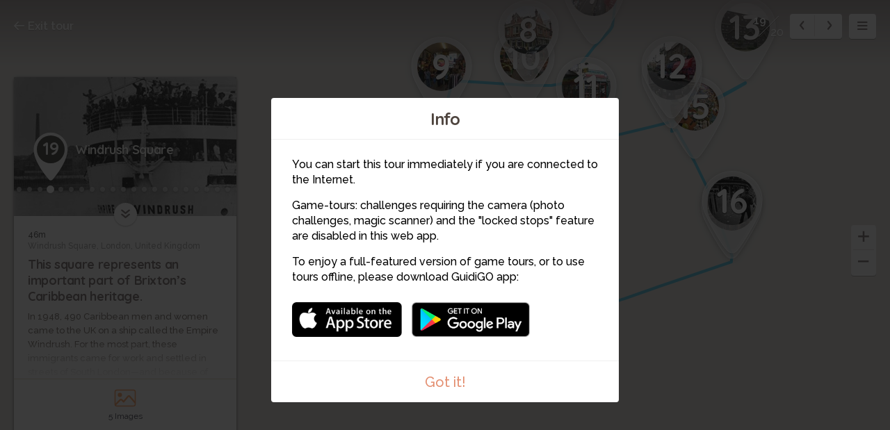

--- FILE ---
content_type: text/html; charset=utf-8
request_url: https://www.guidigo.com/Web-new/London--Brixton-with-Novelist-Alex-Wheatle/8sVd1Z6Em7s/stop/19/Windrush-Square
body_size: 71171
content:



<!DOCTYPE html>

<html lang="en">
<head>
    <meta charset="utf-8">
    <meta http-equiv="x-ua-compatible" content="ie=edge">
    <title>Windrush Square</title>
    <meta name="description" content="This square represents an important part of Brixton’s Caribbean heritage.">
    <meta name="viewport" content="width=device-width, initial-scale=1, maximum-scale=1">
    
    <link rel="manifest" href="/PWA/8sVd1Z6Em7s/manifest.json">


<link href="/Content/webapp-new?v=1sfX9wuBotbGRI-ziTK5mqYFFkjm9RqtCQe1baPV7eQ1" rel="stylesheet"/>

    <script src="/Scripts/vendor/modernizr-custom.js"></script>
    

    <!-- Google Tag Manager -->
    <script>
        (function (w, d, s, l, i) {
            w[l] = w[l] || []; w[l].push({
                'gtm.start':
                    new Date().getTime(), event: 'gtm.js'
            }); var f = d.getElementsByTagName(s)[0],
                j = d.createElement(s), dl = l != 'dataLayer' ? '&l=' + l : ''; j.async = true; j.src =
                    'https://www.googletagmanager.com/gtm.js?id=' + i + dl; f.parentNode.insertBefore(j, f);
        })(window, document, 'script', 'dataLayer', 'GTM-5VPKCB6');</script>
    <script>
        window.dataLayer = window.dataLayer || [];
        function gtag() { dataLayer.push(arguments); }
        //gtag('js', new Date());
        //gtag('config', 'UA-22671944-1');


    </script>
    <!-- End Google Tag Manager -->

</head>
<body>
    <!-- Google Tag Manager (noscript) -->
    <noscript>
        <iframe src="https://www.googletagmanager.com/ns.html?id=GTM-5VPKCB6"
                height="0" width="0" style="display:none;visibility:hidden"></iframe>
    </noscript>
    <!-- End Google Tag Manager (noscript) -->
    <div class="container">

        <div class="menu-wrap">

            <div class="tour-title">
                <img src="/Image/DownloadImageForDevice/thumb4bc31d1e-04d8-4b68-b78c-a37d7546165dcover.jpeg/publish/300" alt="">
            </div>
            <h2 class="tour-title-text">
                London | Brixton with Novelist Alex Wheatle
            </h2>
            <aside class="tour-author group">
                <a href="#" class="author-img">
                    <img src="/Image/DownloadImageForDevice/thumbauthor-pic580c7de4-0921-4977-a900-74070d2c1283.jpeg/publish/60" alt="">
                </a>
                <div class="author-desc">
                    <h4><a href="/author/SoundMap/7Tavmv8ZnNABg1onvMOdMG7DNrcIqOvjdLEkZ2eXBN1i2JS_o0OIyg" itemprop="url" target="_blank">SoundMap</a></h4>
                    <p class="author-desc-text" itemprop="description">
                        Soundmap is a unique way to experience a location
                    </p>
                    <span class="a-label" style="background-color:#AFD641">
                        Publisher
                    </span>
                </div>
            </aside>
            <nav class="menu">
    <ul class="tour-list">
            <li class="tour-list-item stop-0">
                <a href="/Web-new/London--Brixton-with-Novelist-Alex-Wheatle/8sVd1Z6Em7s/stop/1/SW9-Cafe-to-Brixton-Road" data-url="/Web/London--Brixton-with-Novelist-Alex-Wheatle/8sVd1Z6Em7s/CURRENT_MODE_VIEW/1/SW9-Cafe-to-Brixton-Road" data-index="0" class="stop-item-link">
                    <div class="sl-img" style="background-image: url('/Image/DownloadImageForDevice/thumbstop-thumb2307d416-8459-4c7c-874c-4fdb8b21b032.jpeg/publish/70')">
                        1
                    </div>
                    <div class="sl-desc">
                        <div class="sl-desc-inside">
                            <h3>SW9 Caf&#233; to Brixton Road</h3>
                            <div class="sl-desc-meta">
                                    <span>4 min</span>
                            </div>
                        </div>
                    </div>
                </a>
            </li>
            <li class="tour-list-item stop-1">
                <a href="/Web-new/London--Brixton-with-Novelist-Alex-Wheatle/8sVd1Z6Em7s/stop/2/Brixton-Road" data-url="/Web/London--Brixton-with-Novelist-Alex-Wheatle/8sVd1Z6Em7s/CURRENT_MODE_VIEW/2/Brixton-Road" data-index="1" class="stop-item-link">
                    <div class="sl-img" style="background-image: url('/Image/DownloadImageForDevice/imported17e7669c-a262-442e-b2bf-8769bd435415thumb.jpg/publish/70')">
                        2
                    </div>
                    <div class="sl-desc">
                        <div class="sl-desc-inside">
                            <h3>Brixton Road</h3>
                            <div class="sl-desc-meta">
                                    <span>2 min</span>
                            </div>
                        </div>
                    </div>
                </a>
            </li>
            <li class="tour-list-item stop-2">
                <a href="/Web-new/London--Brixton-with-Novelist-Alex-Wheatle/8sVd1Z6Em7s/stop/3/Brixton-Road-across-Ferndale-Road" data-url="/Web/London--Brixton-with-Novelist-Alex-Wheatle/8sVd1Z6Em7s/CURRENT_MODE_VIEW/3/Brixton-Road-across-Ferndale-Road" data-index="2" class="stop-item-link">
                    <div class="sl-img" style="background-image: url('/Image/DownloadImageForDevice/importedb7a5d847-b522-4093-87d5-6276bf0e2760thumb.jpg/publish/70')">
                        3
                    </div>
                    <div class="sl-desc">
                        <div class="sl-desc-inside">
                            <h3>Brixton Road across Ferndale Road</h3>
                            <div class="sl-desc-meta">
                                    <span>3 min</span>
                            </div>
                        </div>
                    </div>
                </a>
            </li>
            <li class="tour-list-item stop-3">
                <a href="/Web-new/London--Brixton-with-Novelist-Alex-Wheatle/8sVd1Z6Em7s/stop/4/Brixton-Academy--the-Police-Station" data-url="/Web/London--Brixton-with-Novelist-Alex-Wheatle/8sVd1Z6Em7s/CURRENT_MODE_VIEW/4/Brixton-Academy--the-Police-Station" data-index="3" class="stop-item-link">
                    <div class="sl-img" style="background-image: url('/Image/DownloadImageForDevice/imported169bac23-1300-4573-8392-9d6b49d70e9ethumb.jpg/publish/70')">
                        4
                    </div>
                    <div class="sl-desc">
                        <div class="sl-desc-inside">
                            <h3>Brixton Academy &amp; the Police Station</h3>
                            <div class="sl-desc-meta">
                                    <span>3 min</span>
                            </div>
                        </div>
                    </div>
                </a>
            </li>
            <li class="tour-list-item stop-4">
                <a href="/Web-new/London--Brixton-with-Novelist-Alex-Wheatle/8sVd1Z6Em7s/stop/5/Brixton-Station-Road" data-url="/Web/London--Brixton-with-Novelist-Alex-Wheatle/8sVd1Z6Em7s/CURRENT_MODE_VIEW/5/Brixton-Station-Road" data-index="4" class="stop-item-link">
                    <div class="sl-img" style="background-image: url('/Image/DownloadImageForDevice/imported094feeb5-7451-42c4-91f6-75c2ff07e637thumb.jpg/publish/70')">
                        5
                    </div>
                    <div class="sl-desc">
                        <div class="sl-desc-inside">
                            <h3>Brixton Station Road</h3>
                            <div class="sl-desc-meta">
                                    <span>2 min</span>
                            </div>
                        </div>
                    </div>
                </a>
            </li>
            <li class="tour-list-item stop-5">
                <a href="/Web-new/London--Brixton-with-Novelist-Alex-Wheatle/8sVd1Z6Em7s/stop/6/Pope%E2%80%99s-Road-to-Electric-Avenue" data-url="/Web/London--Brixton-with-Novelist-Alex-Wheatle/8sVd1Z6Em7s/CURRENT_MODE_VIEW/6/Pope%E2%80%99s-Road-to-Electric-Avenue" data-index="5" class="stop-item-link">
                    <div class="sl-img" style="background-image: url('/Image/DownloadImageForDevice/importedac214891-0a6b-47e4-8a04-36461c71707fthumb.jpg/publish/70')">
                        6
                    </div>
                    <div class="sl-desc">
                        <div class="sl-desc-inside">
                            <h3>Pope’s Road to Electric Avenue</h3>
                            <div class="sl-desc-meta">
                                    <span>2 min</span>
                            </div>
                        </div>
                    </div>
                </a>
            </li>
            <li class="tour-list-item stop-6">
                <a href="/Web-new/London--Brixton-with-Novelist-Alex-Wheatle/8sVd1Z6Em7s/stop/7/Electric-Avenue" data-url="/Web/London--Brixton-with-Novelist-Alex-Wheatle/8sVd1Z6Em7s/CURRENT_MODE_VIEW/7/Electric-Avenue" data-index="6" class="stop-item-link">
                    <div class="sl-img" style="background-image: url('/Image/DownloadImageForDevice/imported88184639-4499-41a2-a421-75e52c12eac3thumb.jpg/publish/70')">
                        7
                    </div>
                    <div class="sl-desc">
                        <div class="sl-desc-inside">
                            <h3>Electric Avenue</h3>
                            <div class="sl-desc-meta">
                                    <span>2 min</span>
                            </div>
                        </div>
                    </div>
                </a>
            </li>
            <li class="tour-list-item stop-7">
                <a href="/Web-new/London--Brixton-with-Novelist-Alex-Wheatle/8sVd1Z6Em7s/stop/8/Electric-Lane--Continuing-along-Electric-Avenue" data-url="/Web/London--Brixton-with-Novelist-Alex-Wheatle/8sVd1Z6Em7s/CURRENT_MODE_VIEW/8/Electric-Lane--Continuing-along-Electric-Avenue" data-index="7" class="stop-item-link">
                    <div class="sl-img" style="background-image: url('/Image/DownloadImageForDevice/imported8d6066e1-5f09-43f7-b575-74ee7b836de3thumb.jpg/publish/70')">
                        8
                    </div>
                    <div class="sl-desc">
                        <div class="sl-desc-inside">
                            <h3>Electric Lane &amp; Continuing along Electric Avenue</h3>
                            <div class="sl-desc-meta">
                                    <span>2 min</span>
                            </div>
                        </div>
                    </div>
                </a>
            </li>
            <li class="tour-list-item stop-8">
                <a href="/Web-new/London--Brixton-with-Novelist-Alex-Wheatle/8sVd1Z6Em7s/stop/9/Reliance-Arcade" data-url="/Web/London--Brixton-with-Novelist-Alex-Wheatle/8sVd1Z6Em7s/CURRENT_MODE_VIEW/9/Reliance-Arcade" data-index="8" class="stop-item-link">
                    <div class="sl-img" style="background-image: url('/Image/DownloadImageForDevice/imported1cf5320a-37a9-4850-a6b5-045e2d8be644thumb.jpg/publish/70')">
                        9
                    </div>
                    <div class="sl-desc">
                        <div class="sl-desc-inside">
                            <h3>Reliance Arcade</h3>
                            <div class="sl-desc-meta">
                                    <span>1 min</span>
                            </div>
                        </div>
                    </div>
                </a>
            </li>
            <li class="tour-list-item stop-9">
                <a href="/Web-new/London--Brixton-with-Novelist-Alex-Wheatle/8sVd1Z6Em7s/stop/10/Market-Row" data-url="/Web/London--Brixton-with-Novelist-Alex-Wheatle/8sVd1Z6Em7s/CURRENT_MODE_VIEW/10/Market-Row" data-index="9" class="stop-item-link">
                    <div class="sl-img" style="background-image: url('/Image/DownloadImageForDevice/imported1087e969-889e-4a6e-88e8-c9922eab1e9cthumb.jpg/publish/70')">
                        10
                    </div>
                    <div class="sl-desc">
                        <div class="sl-desc-inside">
                            <h3>Market Row</h3>
                            <div class="sl-desc-meta">
                                    <span>2 min</span>
                            </div>
                        </div>
                    </div>
                </a>
            </li>
            <li class="tour-list-item stop-10">
                <a href="/Web-new/London--Brixton-with-Novelist-Alex-Wheatle/8sVd1Z6Em7s/stop/11/Blacker-Dread" data-url="/Web/London--Brixton-with-Novelist-Alex-Wheatle/8sVd1Z6Em7s/CURRENT_MODE_VIEW/11/Blacker-Dread" data-index="10" class="stop-item-link">
                    <div class="sl-img" style="background-image: url('/Image/DownloadImageForDevice/importedc32d1396-ed58-438d-8a48-33a87ecd61c2thumb.jpg/publish/70')">
                        11
                    </div>
                    <div class="sl-desc">
                        <div class="sl-desc-inside">
                            <h3>Blacker Dread</h3>
                            <div class="sl-desc-meta">
                                    <span>3 min</span>
                            </div>
                        </div>
                    </div>
                </a>
            </li>
            <li class="tour-list-item stop-11">
                <a href="/Web-new/London--Brixton-with-Novelist-Alex-Wheatle/8sVd1Z6Em7s/stop/12/Coldharbour-Lane-across-Atlantic-Road" data-url="/Web/London--Brixton-with-Novelist-Alex-Wheatle/8sVd1Z6Em7s/CURRENT_MODE_VIEW/12/Coldharbour-Lane-across-Atlantic-Road" data-index="11" class="stop-item-link">
                    <div class="sl-img" style="background-image: url('/Image/DownloadImageForDevice/imported30373b83-a1d5-4b18-a642-9d66eebee582thumb.jpg/publish/70')">
                        12
                    </div>
                    <div class="sl-desc">
                        <div class="sl-desc-inside">
                            <h3>Coldharbour Lane across Atlantic Road</h3>
                            <div class="sl-desc-meta">
                                    <span>2 min</span>
                            </div>
                        </div>
                    </div>
                </a>
            </li>
            <li class="tour-list-item stop-12">
                <a href="/Web-new/London--Brixton-with-Novelist-Alex-Wheatle/8sVd1Z6Em7s/stop/13/Somerleyton-Estate" data-url="/Web/London--Brixton-with-Novelist-Alex-Wheatle/8sVd1Z6Em7s/CURRENT_MODE_VIEW/13/Somerleyton-Estate" data-index="12" class="stop-item-link">
                    <div class="sl-img" style="background-image: url('/Image/DownloadImageForDevice/importeda51adc98-d4d4-40e5-944d-4b8b3e3e4022thumb.jpg/publish/70')">
                        13
                    </div>
                    <div class="sl-desc">
                        <div class="sl-desc-inside">
                            <h3>Somerleyton Estate</h3>
                            <div class="sl-desc-meta">
                                    <span>2 min</span>
                            </div>
                        </div>
                    </div>
                </a>
            </li>
            <li class="tour-list-item stop-13">
                <a href="/Web-new/London--Brixton-with-Novelist-Alex-Wheatle/8sVd1Z6Em7s/stop/14/The-Dogstar" data-url="/Web/London--Brixton-with-Novelist-Alex-Wheatle/8sVd1Z6Em7s/CURRENT_MODE_VIEW/14/The-Dogstar" data-index="13" class="stop-item-link">
                    <div class="sl-img" style="background-image: url('/Image/DownloadImageForDevice/imported2228022e-d66a-486a-aa33-00af53bd621bthumb.jpg/publish/70')">
                        14
                    </div>
                    <div class="sl-desc">
                        <div class="sl-desc-inside">
                            <h3>The Dogstar</h3>
                            <div class="sl-desc-meta">
                                    <span>1 min</span>
                            </div>
                        </div>
                    </div>
                </a>
            </li>
            <li class="tour-list-item stop-14">
                <a href="/Web-new/London--Brixton-with-Novelist-Alex-Wheatle/8sVd1Z6Em7s/stop/15/The-Frontline" data-url="/Web/London--Brixton-with-Novelist-Alex-Wheatle/8sVd1Z6Em7s/CURRENT_MODE_VIEW/15/The-Frontline" data-index="14" class="stop-item-link">
                    <div class="sl-img" style="background-image: url('/Image/DownloadImageForDevice/imported7e0e7b9a-766b-4b74-8444-6be36a6dbd57thumb.jpg/publish/70')">
                        15
                    </div>
                    <div class="sl-desc">
                        <div class="sl-desc-inside">
                            <h3>The Frontline</h3>
                            <div class="sl-desc-meta">
                                    <span>3 min</span>
                            </div>
                        </div>
                    </div>
                </a>
            </li>
            <li class="tour-list-item stop-15">
                <a href="/Web-new/London--Brixton-with-Novelist-Alex-Wheatle/8sVd1Z6Em7s/stop/16/Railton-Road" data-url="/Web/London--Brixton-with-Novelist-Alex-Wheatle/8sVd1Z6Em7s/CURRENT_MODE_VIEW/16/Railton-Road" data-index="15" class="stop-item-link">
                    <div class="sl-img" style="background-image: url('/Image/DownloadImageForDevice/imported8ccb30a1-988b-46db-9880-31fe32f4db79thumb.jpg/publish/70')">
                        16
                    </div>
                    <div class="sl-desc">
                        <div class="sl-desc-inside">
                            <h3>Railton Road</h3>
                            <div class="sl-desc-meta">
                                    <span>7 min</span>
                            </div>
                        </div>
                    </div>
                </a>
            </li>
            <li class="tour-list-item stop-16">
                <a href="/Web-new/London--Brixton-with-Novelist-Alex-Wheatle/8sVd1Z6Em7s/stop/17/Kellett-Road" data-url="/Web/London--Brixton-with-Novelist-Alex-Wheatle/8sVd1Z6Em7s/CURRENT_MODE_VIEW/17/Kellett-Road" data-index="16" class="stop-item-link">
                    <div class="sl-img" style="background-image: url('/Image/DownloadImageForDevice/importede9c06e04-1ea7-4d0c-bee7-86f4399b576fthumb.jpg/publish/70')">
                        17
                    </div>
                    <div class="sl-desc">
                        <div class="sl-desc-inside">
                            <h3>Kellett Road</h3>
                            <div class="sl-desc-meta">
                                    <span>4 min</span>
                            </div>
                        </div>
                    </div>
                </a>
            </li>
            <li class="tour-list-item stop-17">
                <a href="/Web-new/London--Brixton-with-Novelist-Alex-Wheatle/8sVd1Z6Em7s/stop/18/Effra-Road" data-url="/Web/London--Brixton-with-Novelist-Alex-Wheatle/8sVd1Z6Em7s/CURRENT_MODE_VIEW/18/Effra-Road" data-index="17" class="stop-item-link">
                    <div class="sl-img" style="background-image: url('/Image/DownloadImageForDevice/importede2299299-ed5d-4e1d-a89c-ebd3068c8c58thumb.jpg/publish/70')">
                        18
                    </div>
                    <div class="sl-desc">
                        <div class="sl-desc-inside">
                            <h3>Effra Road</h3>
                            <div class="sl-desc-meta">
                                    <span>2 min</span>
                            </div>
                        </div>
                    </div>
                </a>
            </li>
            <li class="tour-list-item stop-18">
                <a href="/Web-new/London--Brixton-with-Novelist-Alex-Wheatle/8sVd1Z6Em7s/stop/19/Windrush-Square" data-url="/Web/London--Brixton-with-Novelist-Alex-Wheatle/8sVd1Z6Em7s/CURRENT_MODE_VIEW/19/Windrush-Square" data-index="18" class="stop-item-link">
                    <div class="sl-img" style="background-image: url('/Image/DownloadImageForDevice/imported7b600ad8-7e81-4333-a293-1d7637fd83bathumb.jpg/publish/70')">
                        19
                    </div>
                    <div class="sl-desc">
                        <div class="sl-desc-inside">
                            <h3>Windrush Square</h3>
                            <div class="sl-desc-meta">
                                    <span>3 min</span>
                            </div>
                        </div>
                    </div>
                </a>
            </li>
            <li class="tour-list-item stop-19">
                <a href="/Web-new/London--Brixton-with-Novelist-Alex-Wheatle/8sVd1Z6Em7s/stop/20/Brixton-Library" data-url="/Web/London--Brixton-with-Novelist-Alex-Wheatle/8sVd1Z6Em7s/CURRENT_MODE_VIEW/20/Brixton-Library" data-index="19" class="stop-item-link">
                    <div class="sl-img" style="background-image: url('/Image/DownloadImageForDevice/imported905f722d-138a-46ad-8f96-4d7303e9ea86thumb.jpg/publish/70')">
                        20
                    </div>
                    <div class="sl-desc">
                        <div class="sl-desc-inside">
                            <h3>Brixton Library</h3>
                            <div class="sl-desc-meta">
                                    <span>3 min</span>
                            </div>
                        </div>
                    </div>
                </a>
            </li>
    </ul>

                
            </nav>
            <!-- <button class="close-button" id="close-button">Close Menu</button> -->

        </div> <!-- .menu-wrap -->

        <div class="content-wrap">

            <div class="content">

                <div class="map-container">
                    <div id="map"></div>
                    <div id="panorama-main-container" style="width:100%; height:100%">
                        <div id="panorama-container" style="width:100%; height:100%"></div>
                    </div>
                    <iframe id="sketchfab-container" style="width:100%; height:100%; display:none; position:absolute; top:0px;"></iframe>
                </div> <!-- .map-container -->

                <a href="https://guidigowebsite.azurewebsites.net:443//Tour/London/United Kingdom/London--Brixton-with-Novelist-Alex-Wheatle/8sVd1Z6Em7s" class="exit-tour">
                    <svg aria-labelledby="title" class="icon-exit icon" role="img"><use xlink:href="/Content/Images/svg/svg.svg#exit" xmlns:xlink="http://www.w3.org/1999/xlink"></use></svg>
                    Exit tour
                </a>

                <div class="stop-meta">
                    <div class="stop-meta-item stop-meta-nums dn">
                        <span class="stop-meta-curr">2</span>
                        <span class="stop-meta-tot">20</span>
                    </div>
                    <div class="stop-meta-item stop-meta-switch">
                        <a href="#" class="stop-meta-arr stop-meta-arr-left">
                            <svg aria-labelledby="title" class="icon-left-mini icon" role="img"><use xlink:href="/Content/Images/svg/svg.svg#left-mini" xmlns:xlink="http://www.w3.org/1999/xlink"></use></svg>
                        </a>
                        <a href="#" class="stop-meta-arr stop-meta-arr-right">
                            <svg aria-labelledby="title" class="icon-right-mini icon" role="img"><use xlink:href="/Content/Images/svg/svg.svg#right-mini" xmlns:xlink="http://www.w3.org/1999/xlink"></use></svg>
                        </a>
                    </div>
                    <a href="#" class="stop-meta-item stop-meta-menu">
                        <svg aria-labelledby="title" class="icon-hamburger icon" role="img"><use xlink:href="/Content/Images/svg/svg.svg#hamburger" xmlns:xlink="http://www.w3.org/1999/xlink"></use></svg>
                    </a>
                </div>

                <div class="map-zoom" style="z-index:2;">
                    <a href="#" class="map-zoom-link map-zoom-plus">
                        <svg aria-labelledby="title" class="icon-plus icon" role="img"><use xlink:href="/Content/Images/svg/svg.svg#plus" xmlns:xlink="http://www.w3.org/1999/xlink"></use></svg>
                    </a>
                    <a href="#" class="map-zoom-link map-zoom-minus">
                        <svg aria-labelledby="title" class="icon-minus icon" role="img"><use xlink:href="/Content/Images/svg/svg.svg#minus" xmlns:xlink="http://www.w3.org/1999/xlink"></use></svg>
                    </a>
                </div>


                    <div class="map-control">

                        <a href="#" class="map-control-item map-control-map" style="display:none">
                            <svg aria-labelledby="title" class="icon-map icon" role="img"><use xlink:href="/Content/Images/svg/svg.svg#map" xmlns:xlink="http://www.w3.org/1999/xlink"></use></svg>
                        </a>
                        <a href="#" class="map-control-item map-control-sat" style="display:none">
                            <svg aria-labelledby="title" class="icon-sat icon" role="img"><use xlink:href="/Content/Images/svg/svg.svg#sat" xmlns:xlink="http://www.w3.org/1999/xlink"></use></svg>
                        </a>
                        <a href="#" class="map-control-item map-control-street" style="display:none">
                            <svg aria-labelledby="title" class="icon-street icon" role="img"><use xlink:href="/Content/Images/svg/svg.svg#street" xmlns:xlink="http://www.w3.org/1999/xlink"></use></svg>
                        </a>
                        <a href="#" class="map-control-item map-control-center" style="display:none">
                            <svg aria-labelledby="title" class="icon-center icon" role="img"><use xlink:href="/Content/Images/svg/svg.svg#center" xmlns:xlink="http://www.w3.org/1999/xlink"></use></svg>
                        </a>

                    </div>

                <div class="overlay overlay-images">

                    <div class="overlay-content">

                            <div class="overlay-controls">
        <a href="#" class="slider-left slider-images-left">
            <svg aria-labelledby="title" class="icon-left icon" role="img"><use xlink:href="/Content/Images/svg/svg.svg#left" xmlns:xlink="http://www.w3.org/1999/xlink"></use></svg>

        </a>
        <a href="#" class="slider-right slider-images-right">
            <svg aria-labelledby="title" class="icon-right icon" role="img"><use xlink:href="/Content/Images/svg/svg.svg#right" xmlns:xlink="http://www.w3.org/1999/xlink"></use></svg>
        </a>
        <a href="#" class="overlay-close overlay-images-close">
            <svg aria-labelledby="title" class="icon-close icon" role="img"><use xlink:href="/Content/Images/svg/svg.svg#close" xmlns:xlink="http://www.w3.org/1999/xlink"></use></svg>
        </a>
    </div>


                        <div class="overlay-slider">

                            <div class="overlay-slider-images">

                                <ul>
                                    <li></li>
                                </ul>

                            </div>

                        </div>

                    </div>

                </div>

                <div class="overlay overlay-panoramas">

                    <div class="overlay-content">

                            <div class="overlay-controls">
        <a href="#" class="slider-left slider-panoramas-left">
            <svg aria-labelledby="title" class="icon-left icon" role="img"><use xlink:href="/Content/Images/svg/svg.svg#left" xmlns:xlink="http://www.w3.org/1999/xlink"></use></svg>

        </a>
        <a href="#" class="slider-right slider-panoramas-right">
            <svg aria-labelledby="title" class="icon-right icon" role="img"><use xlink:href="/Content/Images/svg/svg.svg#right" xmlns:xlink="http://www.w3.org/1999/xlink"></use></svg>
        </a>
        <a href="#" class="overlay-close overlay-panoramas-close">
            <svg aria-labelledby="title" class="icon-close icon" role="img"><use xlink:href="/Content/Images/svg/svg.svg#close" xmlns:xlink="http://www.w3.org/1999/xlink"></use></svg>
        </a>
    </div>


                        <div class="overlay-slider">

                            <div class="overlay-slider-panoramas">

                                <ul>
                                    <li>
                                    </li>
                                </ul>

                            </div>

                        </div>

                    </div>

                </div>

                <div class="overlay overlay-videos">

                    <div class="overlay-content">

                            <div class="overlay-controls">
        <a href="#" class="slider-left slider-videos-left">
            <svg aria-labelledby="title" class="icon-left icon" role="img"><use xlink:href="/Content/Images/svg/svg.svg#left" xmlns:xlink="http://www.w3.org/1999/xlink"></use></svg>

        </a>
        <a href="#" class="slider-right slider-videos-right">
            <svg aria-labelledby="title" class="icon-right icon" role="img"><use xlink:href="/Content/Images/svg/svg.svg#right" xmlns:xlink="http://www.w3.org/1999/xlink"></use></svg>
        </a>
        <a href="#" class="overlay-close overlay-videos-close">
            <svg aria-labelledby="title" class="icon-close icon" role="img"><use xlink:href="/Content/Images/svg/svg.svg#close" xmlns:xlink="http://www.w3.org/1999/xlink"></use></svg>
        </a>
    </div>



                        <div class="overlay-slider">

                            <div class="overlay-slider-videos">

                                <ul>
                                    <li></li>
                                </ul>

                            </div>

                        </div>

                    </div>

                </div>
                <div class="overlay overlay-challenges one">
                    <div class="overlay-content" style="display: flex; align-items: center; justify-content: center;bottom:0px">
                        <div class="overlay-controls">
                            <a href="#" class="overlay-close overlay-challenges-close">
                                <svg aria-labelledby="title" class="icon-close icon" role="img"><use xlink:href="/Content/Images/svg/svg.svg#close" xmlns:xlink="http://www.w3.org/1999/xlink"></use></svg>
                            </a>
                        </div>
                        <iframe class="iframe-challenge" data-url="//app.guidigo.com/" style="width: 90%; height: 80%; max-width:624px; display: block; background-color: white; margin: 0 auto;" frameborder="0">
                        </iframe>

                    </div>

                </div>

                <div class="stop-card animated" style="display:none">

                    <a href="#" class="stop-card-expand">
                        <svg aria-labelledby="title" class="icon-expand icon" role="img"><use xlink:href="/Content/Images/svg/svg.svg#expand" xmlns:xlink="http://www.w3.org/1999/xlink"></use></svg>
                    </a>

                    <div class="stop-card-container">
                        <div class="stop-card-content">
                            <div class="stop-card-header">
                                <img src="" alt="" class="stop-card-thumb">
                                <div class="stop-card-info">
                                    <span class="stop-card-pointer">
                                        <b></b>
                                    </span>
                                    <span class="stop-card-title">
                                        <span></span>
                                    </span>
                                </div>
                            </div>
                            <div class="stop-card-text-container">
                                <article class="stop-card-text stop-card-text-content">
                                    <span class="stop-card-distance">a</span>
                                    <span class="stop-card-address">a</span>
                                    <h3 class="stop-card-subtitle">a</h3>
                                    <div class="stop-card-desc">
                                        aa
                                    </div>
                                </article>
                                <article class="stop-card-loading stop-card-text dn">
                                    <div class="timeline-wrapper">
                                        <div class="timeline-item">
                                            <div class="animated-background">
                                                <div class="background-masker mask-top"></div>
                                                <div class="background-masker mask-top-2"></div>
                                                <div class="background-masker mask-top-3"></div>
                                                <div class="background-masker mask-top-4"></div>
                                                <div class="background-masker mask-top-5"></div>
                                                <div class="background-masker mask-text-1"></div>
                                                <div class="background-masker mask-text-1b"></div>
                                                <div class="background-masker mask-text-2"></div>
                                                <div class="background-masker mask-text-2b"></div>
                                                <div class="background-masker mask-text-3"></div>
                                                <div class="background-masker mask-text-3b"></div>
                                                <div class="background-masker mask-text-4"></div>
                                                <div class="background-masker mask-text-4b"></div>
                                                <div class="background-masker mask-text-5"></div>
                                                <div class="background-masker mask-text-6"></div>
                                                <div class="background-masker mask-text-7"></div>
                                            </div> <!-- .animated-background -->
                                        </div> <!-- .timeline-wrapper -->
                                    </div> <!-- .timeline-item -->
                                </article>
                            </div>
                            <ul class="stop-card-links">
                                <li class="col-1-2">
                                    <a href="#" class="stop-link-images">
                                        <span class="stop-link-img">
                                            <svg aria-labelledby="title" class="icon-images icon" role="img"><use xlink:href="/Content/Images/svg/svg.svg#images" xmlns:xlink="http://www.w3.org/1999/xlink"></use></svg>
                                        </span>
                                        <span class="stop-link-title">
                                            <label class="label-count">0</label> <label class="label-singular">Image</label><label class="label-plural">Images</label>
                                        </span>
                                    </a>
                                </li>
                                <li class="col-1-2">
                                    <a href="#" class="stop-link-panoramas">
                                        <span class="stop-link-img">
                                            <svg aria-labelledby="title" class="icon-panorama icon" role="img"><use xlink:href="/Content/Images/svg/svg.svg#panorama" xmlns:xlink="http://www.w3.org/1999/xlink"></use></svg>
                                        </span>
                                        <span class="stop-link-title">
                                            <label class="label-count">0</label> <label class="label-singular">Panorama</label><label class="label-plural">Panoramas</label>
                                        </span>
                                    </a>
                                </li>
                                <li class="col-1-4">
                                    <a href="#" class="stop-link-videos">
                                        <span class="stop-link-img">
                                            <svg aria-labelledby="title" class="icon-videos icon" role="img"><use xlink:href="/Content/Images/svg/svg.svg#videos" xmlns:xlink="http://www.w3.org/1999/xlink"></use></svg>
                                        </span>
                                        <span class="stop-link-title">
                                            <label class="label-count">0</label> <label class="label-singular">Video</label><label class="label-plural">Videos</label>
                                        </span>
                                    </a>
                                </li>
                                <li class="col-1-4">
                                    <a href="#" class="stop-link-challenges">
                                        <span class="stop-link-img">
                                            <svg aria-labelledby="title" class="icon-challenges icon" role="img"><use xlink:href="/Content/Images/svg/svg.svg#challenges" xmlns:xlink="http://www.w3.org/1999/xlink"></use></svg>
                                        </span>
                                        <span class="stop-link-title">
                                            <label class="label-count">0</label> <label class="label-singular">Challenge</label><label class="label-plural">Challenges</label>
                                        </span>
                                    </a>
                                </li>
                            </ul>
                        </div>
                    </div>
                    <div class="audio-player no-audio">

                        <h3 class="no-audio-title"></h3>
                        <p class="no-audio-subtitle"></p>

                    </div>

                    <div class="audio-player with-audio">

                        <div id="jquery_jplayer_1" class="jp-jplayer"></div>
                        <div id="jp_container_1" class="jp-audio" role="application" aria-label="media player">
                            <div class="jp-type-single">
                                <div class="jp-gui jp-interface">
                                    <div class="jp-controls">
                                        <a class="jp-play play-container" role="button" tabindex="0">
                                            <span class="play-btn">
                                                <span class="pause-btn"></span>
                                            </span>
                                        </a>
                                    </div>
                                    <div class="player-title">

                                    </div>
                                    <div class="jp-time-holder player-time-holder">
                                        <div class="jp-current-time player-time-current" role="timer" aria-label="time">&nbsp;</div>
                                        <div class="jp-duration player-time-duration" role="timer" aria-label="duration">&nbsp;</div>
                                    </div>
                                    <div class="jp-progress player-progress">
                                        <div class="jp-seek-bar">
                                            <div class="jp-play-bar"></div>
                                        </div>
                                        
                                    </div>
                                    
                                </div>
                                
                            </div>
                        </div>

                    </div>

                </div> <!-- .stop-card -->
                <img src="/Content/Images/svg/guidigo-logo.svg" class="guidigo-logo">
            </div> <!-- .content -->

        </div> <!-- .content-wrap -->
        
        <div id="modal-intro" class="modal modal-no-x zoom-anim-dialog mfp-hide">
            <h2 class="modal-title">
                Info
            </h2>
            <div class="modal-content">
                <div class="modal-info">
<p>You can start this tour immediately if you are connected to the Internet.</p>
<p>Game-tours: challenges requiring the camera (photo challenges, magic scanner) and the "locked stops" feature are disabled in this web app.</p>
<p>To enjoy a full-featured version of game tours, or to use tours offline, please download GuidiGO app:</p>                    <a href="https://itunes.apple.com/app/guidigo/id540673423?mt=8" class="itunes-link store-link"><img src="/Content/Images/png/app-store.png"></a>
                    <a href="https://play.google.com/store/apps/details?id=com.guidigo" class="googleplay-link store-link"><img src="/Content/Images/png/google-play.png"></a>
                </div>
            </div>
            <a href="#" class="modal-end modal-close">
                Got it!
            </a>
        </div> <!-- .md-modal -->

        <div class="notification-container">
            <div class="notification">
                There is no Street View for this place.
            </div>
        </div>
        <div class="dn">
            <a href="#" class="image-dot-notification image-dot-notification-template">
                Show image
            </a>
        </div>

        <div class="mobile-credits">
            <div class="mc-inside">
                <h5 class="mc-title">Credits:</h5>
                <p class="mc-content">Lorem ipsum dolor sit amet.</p>
            </div>
        </div>
    </div> <!-- .container -->
    <script>var strMessageGeolocationError = "Turn on Location Services to allow \GuidiGO\ to determine your location.";</script>

    <script>


        var guidigo = {
            baseUrl: '/',
            imageUrl: function (image, size, type) {
                if ($.jPlayer.platform.mobile)
                    size = size/2;

                return '/Image/DownloadImageForDevice/' + image + "/" + (type ? type : "thumb") + "/" + size;
            },
            panoTilesUrl: function(image){
                return "https://guidigo.blob.core.windows.net/panoramas-tiles/" + image + "/";
            },
            videoUrl: function (video) {
                return '/Blob/Video/' + video;
            },
            onloadStop : 18,
            tourId: '8sVd1Z6Em7s'
            , tourName: 'London | Brixton with Novelist Alex Wheatle'
            , tourNameUrl: 'London--Brixton-with-Novelist-Alex-Wheatle'
            , mode: 'stop'
            , panoMode: 'image'
            , demo: false
            , map : {
                mapType: 'google',
                isStopHidden: false, // false,
                withRoute: true,
                stops: [],
                waypoints: [],
                maps: [],
                mode: 'Stop',
                streeviewMode: Modernizr.webgl ? "webgl" : 'html5'
            }
            , lang: "en"
        };

        guidigo.map.waypoints = [{"waypointID":54865,"encryptLinkID":"1sKIUMPAuuw","encryptMapID":"8LPc2o96MZc","linkID":10209,"linkTo":"stop","order":1,"latitude":51.4633598327637,"longitude":-0.115696303546429,"x":-1.0,"y":-1.0,"mapID":-1},{"waypointID":54866,"encryptLinkID":"3FWSZGE0Hnc","encryptMapID":"8LPc2o96MZc","linkID":10210,"linkTo":"stop","order":2,"latitude":51.4631996154785,"longitude":-0.114914856851101,"x":-1.0,"y":-1.0,"mapID":-1},{"waypointID":54954,"encryptLinkID":"","encryptMapID":"","linkID":null,"linkTo":null,"order":3,"latitude":51.463199615478516,"longitude":-0.11492110788822174,"x":null,"y":null,"mapID":null},{"waypointID":54953,"encryptLinkID":"","encryptMapID":"","linkID":null,"linkTo":null,"order":4,"latitude":51.463493347167969,"longitude":-0.11480531096458435,"x":null,"y":null,"mapID":null},{"waypointID":54867,"encryptLinkID":"7AY3up-DkOw","encryptMapID":"8LPc2o96MZc","linkID":10211,"linkTo":"stop","order":5,"latitude":51.4638519287109,"longitude":-0.114624008536339,"x":-1.0,"y":-1.0,"mapID":-1},{"waypointID":54947,"encryptLinkID":"","encryptMapID":"","linkID":null,"linkTo":null,"order":6,"latitude":51.464134216308594,"longitude":-0.11448829621076584,"x":null,"y":null,"mapID":null},{"waypointID":54949,"encryptLinkID":"","encryptMapID":"","linkID":null,"linkTo":null,"order":7,"latitude":51.464439392089844,"longitude":-0.11435104161500931,"x":null,"y":null,"mapID":null},{"waypointID":54950,"encryptLinkID":"","encryptMapID":"","linkID":null,"linkTo":null,"order":8,"latitude":51.464595794677734,"longitude":-0.11428174376487732,"x":null,"y":null,"mapID":null},{"waypointID":54868,"encryptLinkID":"Jj8LltGe3J0","encryptMapID":"8LPc2o96MZc","linkID":10212,"linkTo":"stop","order":9,"latitude":51.4647445678711,"longitude":-0.114203058183193,"x":-1.0,"y":-1.0,"mapID":-1},{"waypointID":54951,"encryptLinkID":"","encryptMapID":"","linkID":null,"linkTo":null,"order":10,"latitude":51.464744567871094,"longitude":-0.11419370025396347,"x":null,"y":null,"mapID":null},{"waypointID":54952,"encryptLinkID":"","encryptMapID":"","linkID":null,"linkTo":null,"order":11,"latitude":51.464656829833984,"longitude":-0.11424132436513901,"x":null,"y":null,"mapID":null},{"waypointID":54948,"encryptLinkID":"","encryptMapID":"","linkID":null,"linkTo":null,"order":12,"latitude":51.4645881652832,"longitude":-0.11426883190870285,"x":null,"y":null,"mapID":null},{"waypointID":54946,"encryptLinkID":"","encryptMapID":"","linkID":null,"linkTo":null,"order":13,"latitude":51.464424133300781,"longitude":-0.11433863639831543,"x":null,"y":null,"mapID":null},{"waypointID":54945,"encryptLinkID":"","encryptMapID":"","linkID":null,"linkTo":null,"order":14,"latitude":51.464111328125,"longitude":-0.11447421461343765,"x":null,"y":null,"mapID":null},{"waypointID":54869,"encryptLinkID":"2vXw-X5Peuo","encryptMapID":"8LPc2o96MZc","linkID":10213,"linkTo":"stop","order":15,"latitude":51.4635124206543,"longitude":-0.114789634943008,"x":-1.0,"y":-1.0,"mapID":-1},{"waypointID":54917,"encryptLinkID":"","encryptMapID":"","linkID":null,"linkTo":null,"order":16,"latitude":51.463348388671875,"longitude":-0.11392935365438461,"x":null,"y":null,"mapID":null},{"waypointID":54916,"encryptLinkID":"","encryptMapID":"","linkID":null,"linkTo":null,"order":17,"latitude":51.463306427001953,"longitude":-0.11362026631832123,"x":null,"y":null,"mapID":null},{"waypointID":54915,"encryptLinkID":"","encryptMapID":"","linkID":null,"linkTo":null,"order":18,"latitude":51.463260650634766,"longitude":-0.11345136165618897,"x":null,"y":null,"mapID":null},{"waypointID":54956,"encryptLinkID":"","encryptMapID":"","linkID":null,"linkTo":null,"order":19,"latitude":51.463233947753906,"longitude":-0.11273495107889175,"x":null,"y":null,"mapID":null},{"waypointID":54870,"encryptLinkID":"kv66ZJJWO_c","encryptMapID":"8LPc2o96MZc","linkID":10214,"linkTo":"stop","order":20,"latitude":51.4632225036621,"longitude":-0.112655565142632,"x":-1.0,"y":-1.0,"mapID":-1},{"waypointID":54919,"encryptLinkID":"","encryptMapID":"","linkID":null,"linkTo":null,"order":21,"latitude":51.462909698486328,"longitude":-0.11271242797374725,"x":null,"y":null,"mapID":null},{"waypointID":54957,"encryptLinkID":"","encryptMapID":"","linkID":null,"linkTo":null,"order":22,"latitude":51.462852478027344,"longitude":-0.11272375285625458,"x":null,"y":null,"mapID":null},{"waypointID":54958,"encryptLinkID":"","encryptMapID":"","linkID":null,"linkTo":null,"order":23,"latitude":51.462791442871094,"longitude":-0.11274316906929016,"x":null,"y":null,"mapID":null},{"waypointID":54918,"encryptLinkID":"","encryptMapID":"","linkID":null,"linkTo":null,"order":24,"latitude":51.462760925292969,"longitude":-0.11275587230920792,"x":null,"y":null,"mapID":null},{"waypointID":54959,"encryptLinkID":"","encryptMapID":"","linkID":null,"linkTo":null,"order":25,"latitude":51.462734222412109,"longitude":-0.11279436200857163,"x":null,"y":null,"mapID":null},{"waypointID":54920,"encryptLinkID":"","encryptMapID":"","linkID":null,"linkTo":null,"order":26,"latitude":51.462615966796875,"longitude":-0.11298037320375443,"x":null,"y":null,"mapID":null},{"waypointID":54871,"encryptLinkID":"wbV3s_mDwm8","encryptMapID":"8LPc2o96MZc","linkID":10215,"linkTo":"stop","order":27,"latitude":51.4625854492188,"longitude":-0.113025829195976,"x":-1.0,"y":-1.0,"mapID":-1},{"waypointID":54960,"encryptLinkID":"","encryptMapID":"","linkID":null,"linkTo":null,"order":28,"latitude":51.462497711181641,"longitude":-0.11313043534755707,"x":null,"y":null,"mapID":null},{"waypointID":54921,"encryptLinkID":"","encryptMapID":"","linkID":null,"linkTo":null,"order":29,"latitude":51.462409973144531,"longitude":-0.11323772370815277,"x":null,"y":null,"mapID":null},{"waypointID":54922,"encryptLinkID":"","encryptMapID":"","linkID":null,"linkTo":null,"order":30,"latitude":51.4622802734375,"longitude":-0.11338859796524048,"x":null,"y":null,"mapID":null},{"waypointID":54961,"encryptLinkID":"","encryptMapID":"","linkID":null,"linkTo":null,"order":31,"latitude":51.462245941162109,"longitude":-0.11345464736223221,"x":null,"y":null,"mapID":null},{"waypointID":54923,"encryptLinkID":"","encryptMapID":"","linkID":null,"linkTo":null,"order":32,"latitude":51.462234497070312,"longitude":-0.11349856853485107,"x":null,"y":null,"mapID":null},{"waypointID":54962,"encryptLinkID":"","encryptMapID":"","linkID":null,"linkTo":null,"order":33,"latitude":51.462226867675781,"longitude":-0.11355388909578323,"x":null,"y":null,"mapID":null},{"waypointID":54963,"encryptLinkID":"","encryptMapID":"","linkID":null,"linkTo":null,"order":34,"latitude":51.46221923828125,"longitude":-0.11368414759635925,"x":null,"y":null,"mapID":null},{"waypointID":54872,"encryptLinkID":"8rJQEyvpmro","encryptMapID":"8LPc2o96MZc","linkID":10216,"linkTo":"stop","order":35,"latitude":51.462215423584,"longitude":-0.114038363099098,"x":-1.0,"y":-1.0,"mapID":-1},{"waypointID":54924,"encryptLinkID":"","encryptMapID":"","linkID":null,"linkTo":null,"order":36,"latitude":51.462261199951172,"longitude":-0.11520839482545853,"x":null,"y":null,"mapID":null},{"waypointID":54964,"encryptLinkID":"","encryptMapID":"","linkID":null,"linkTo":null,"order":37,"latitude":51.462059020996094,"longitude":-0.11529183387756348,"x":null,"y":null,"mapID":null},{"waypointID":54873,"encryptLinkID":"7xZ-q8TdyvU","encryptMapID":"8LPc2o96MZc","linkID":10217,"linkTo":"stop","order":38,"latitude":51.4618606567383,"longitude":-0.115373261272907,"x":-1.0,"y":-1.0,"mapID":-1},{"waypointID":54925,"encryptLinkID":"","encryptMapID":"","linkID":null,"linkTo":null,"order":39,"latitude":51.461830139160156,"longitude":-0.11412788927555084,"x":null,"y":null,"mapID":null},{"waypointID":54874,"encryptLinkID":"R_RpuF6NOwg","encryptMapID":"8LPc2o96MZc","linkID":10218,"linkTo":"stop","order":40,"latitude":51.4619560241699,"longitude":-0.114096879959106,"x":-1.0,"y":-1.0,"mapID":-1},{"waypointID":54926,"encryptLinkID":"","encryptMapID":"","linkID":null,"linkTo":null,"order":41,"latitude":51.461959838867188,"longitude":-0.11325396597385407,"x":null,"y":null,"mapID":null},{"waypointID":54875,"encryptLinkID":"t09Q79eELms","encryptMapID":"8LPc2o96MZc","linkID":10219,"linkTo":"stop","order":42,"latitude":51.461669921875,"longitude":-0.113147981464863,"x":-1.0,"y":-1.0,"mapID":-1},{"waypointID":54965,"encryptLinkID":"","encryptMapID":"","linkID":null,"linkTo":null,"order":43,"latitude":51.461715698242188,"longitude":-0.11281982064247131,"x":null,"y":null,"mapID":null},{"waypointID":54929,"encryptLinkID":"","encryptMapID":"","linkID":null,"linkTo":null,"order":44,"latitude":51.461765289306641,"longitude":-0.11248830705881119,"x":null,"y":null,"mapID":null},{"waypointID":54966,"encryptLinkID":"","encryptMapID":"","linkID":null,"linkTo":null,"order":45,"latitude":51.461814880371094,"longitude":-0.11216013878583908,"x":null,"y":null,"mapID":null},{"waypointID":54967,"encryptLinkID":"","encryptMapID":"","linkID":null,"linkTo":null,"order":46,"latitude":51.46185302734375,"longitude":-0.11190017312765122,"x":null,"y":null,"mapID":null},{"waypointID":54876,"encryptLinkID":"nINMvf9zj3o","encryptMapID":"8LPc2o96MZc","linkID":10220,"linkTo":"stop","order":47,"latitude":51.4618682861328,"longitude":-0.111831977963448,"x":-1.0,"y":-1.0,"mapID":-1},{"waypointID":54928,"encryptLinkID":"","encryptMapID":"","linkID":null,"linkTo":null,"order":48,"latitude":51.461906433105469,"longitude":-0.11168580502271652,"x":null,"y":null,"mapID":null},{"waypointID":54933,"encryptLinkID":"","encryptMapID":"","linkID":null,"linkTo":null,"order":49,"latitude":51.461956024169922,"longitude":-0.11152957379817963,"x":null,"y":null,"mapID":null},{"waypointID":54927,"encryptLinkID":"","encryptMapID":"","linkID":null,"linkTo":null,"order":50,"latitude":51.462013244628906,"longitude":-0.11135657131671906,"x":null,"y":null,"mapID":null},{"waypointID":54931,"encryptLinkID":"","encryptMapID":"","linkID":null,"linkTo":null,"order":51,"latitude":51.462123870849609,"longitude":-0.11104007810354233,"x":null,"y":null,"mapID":null},{"waypointID":54938,"encryptLinkID":"","encryptMapID":"","linkID":null,"linkTo":null,"order":52,"latitude":51.462184906005859,"longitude":-0.1108640655875206,"x":null,"y":null,"mapID":null},{"waypointID":54877,"encryptLinkID":"eOHwR2vyJoI","encryptMapID":"8LPc2o96MZc","linkID":10221,"linkTo":"stop","order":53,"latitude":51.4622459411621,"longitude":-0.110694758594036,"x":-1.0,"y":-1.0,"mapID":-1},{"waypointID":54937,"encryptLinkID":"","encryptMapID":"","linkID":null,"linkTo":null,"order":54,"latitude":51.462238311767578,"longitude":-0.1106913834810257,"x":null,"y":null,"mapID":null},{"waypointID":54936,"encryptLinkID":"","encryptMapID":"","linkID":null,"linkTo":null,"order":55,"latitude":51.462184906005859,"longitude":-0.11084090173244476,"x":null,"y":null,"mapID":null},{"waypointID":54935,"encryptLinkID":"","encryptMapID":"","linkID":null,"linkTo":null,"order":56,"latitude":51.462139129638672,"longitude":-0.11097364127635956,"x":null,"y":null,"mapID":null},{"waypointID":54932,"encryptLinkID":"","encryptMapID":"","linkID":null,"linkTo":null,"order":57,"latitude":51.462043762207031,"longitude":-0.11125118285417557,"x":null,"y":null,"mapID":null},{"waypointID":54934,"encryptLinkID":"","encryptMapID":"","linkID":null,"linkTo":null,"order":58,"latitude":51.461948394775391,"longitude":-0.11153309047222138,"x":null,"y":null,"mapID":null},{"waypointID":54939,"encryptLinkID":"","encryptMapID":"","linkID":null,"linkTo":null,"order":59,"latitude":51.4619026184082,"longitude":-0.11167404055595398,"x":null,"y":null,"mapID":null},{"waypointID":58272,"encryptLinkID":"","encryptMapID":"","linkID":null,"linkTo":null,"order":60,"latitude":51.461864471435547,"longitude":-0.11181040108203888,"x":null,"y":null,"mapID":null},{"waypointID":54878,"encryptLinkID":"t1vJ-45mc3U","encryptMapID":"8LPc2o96MZc","linkID":10222,"linkTo":"stop","order":61,"latitude":51.461772918701172,"longitude":-0.11182337999343872,"x":-1.0,"y":-1.0,"mapID":-1},{"waypointID":58273,"encryptLinkID":"","encryptMapID":"","linkID":null,"linkTo":null,"order":62,"latitude":51.461788177490234,"longitude":-0.11174719780683518,"x":null,"y":null,"mapID":null},{"waypointID":54879,"encryptLinkID":"so-yKYJSQpc","encryptMapID":"8LPc2o96MZc","linkID":10223,"linkTo":"stop","order":63,"latitude":51.4614791870117,"longitude":-0.111477896571159,"x":-1.0,"y":-1.0,"mapID":-1},{"waypointID":54940,"encryptLinkID":"","encryptMapID":"","linkID":null,"linkTo":null,"order":64,"latitude":51.461246490478516,"longitude":-0.11128880083560944,"x":null,"y":null,"mapID":null},{"waypointID":54968,"encryptLinkID":"","encryptMapID":"","linkID":null,"linkTo":null,"order":65,"latitude":51.460922241210938,"longitude":-0.11109434068202972,"x":null,"y":null,"mapID":null},{"waypointID":54880,"encryptLinkID":"O3IKlHbY31I","encryptMapID":"8LPc2o96MZc","linkID":10224,"linkTo":"stop","order":66,"latitude":51.4605712890625,"longitude":-0.110892504453659,"x":-1.0,"y":-1.0,"mapID":-1},{"waypointID":54941,"encryptLinkID":"","encryptMapID":"","linkID":null,"linkTo":null,"order":67,"latitude":51.460536956787109,"longitude":-0.11090081930160523,"x":null,"y":null,"mapID":null},{"waypointID":54881,"encryptLinkID":"_DGJhP7_aqg","encryptMapID":"8LPc2o96MZc","linkID":10225,"linkTo":"stop","order":68,"latitude":51.4605178833008,"longitude":-0.110899083316326,"x":-1.0,"y":-1.0,"mapID":-1},{"waypointID":54969,"encryptLinkID":"","encryptMapID":"","linkID":null,"linkTo":null,"order":69,"latitude":51.460281372070312,"longitude":-0.1120084822177887,"x":null,"y":null,"mapID":null},{"waypointID":54970,"encryptLinkID":"","encryptMapID":"","linkID":null,"linkTo":null,"order":70,"latitude":51.460166931152344,"longitude":-0.11255915462970734,"x":null,"y":null,"mapID":null},{"waypointID":54942,"encryptLinkID":"","encryptMapID":"","linkID":null,"linkTo":null,"order":71,"latitude":51.460060119628906,"longitude":-0.11311519891023636,"x":null,"y":null,"mapID":null},{"waypointID":54882,"encryptLinkID":"JlknHC3nwVU","encryptMapID":"8LPc2o96MZc","linkID":10226,"linkTo":"stop","order":72,"latitude":51.4596481323242,"longitude":-0.1153554469347,"x":-1.0,"y":-1.0,"mapID":-1},{"waypointID":54943,"encryptLinkID":"","encryptMapID":"","linkID":null,"linkTo":null,"order":73,"latitude":51.460163116455078,"longitude":-0.11553635448217392,"x":null,"y":null,"mapID":null},{"waypointID":54944,"encryptLinkID":"","encryptMapID":"","linkID":null,"linkTo":null,"order":74,"latitude":51.460239410400391,"longitude":-0.11513495445251465,"x":null,"y":null,"mapID":null},{"waypointID":54883,"encryptLinkID":"PofOXjmwiYc","encryptMapID":"8LPc2o96MZc","linkID":10227,"linkTo":"stop","order":75,"latitude":51.460633,"longitude":-0.115326999999979,"x":-1.0,"y":-1.0,"mapID":-1},{"waypointID":54884,"encryptLinkID":"eQ6vDyOjuYk","encryptMapID":"8LPc2o96MZc","linkID":10228,"linkTo":"stop","order":76,"latitude":51.4610404968262,"longitude":-0.115459084510803,"x":-1.0,"y":-1.0,"mapID":-1}];;
        guidigo.map.stops = [{"StopID":10209,"EncryptStopID":"1sKIUMPAuuw","Name":"SW9 Café to Brixton Road","Latitude":51.4633598327637,"Longitude":-0.115696303546429,"MapID":null,"X":null,"Y":null,"StopOrder":1,"Thumbnail":"thumbstop-thumb2307d416-8459-4c7c-874c-4fdb8b21b032.jpeg","HasAudio":true,"Duration":"3 min","Presentation":"This part of London is known for the riots that erupted here in the early 1...","StopNameUrl":"SW9-Cafe-to-Brixton-Road","PanoHeading":null,"PanoAltitude":null,"PanoLatitude":null,"PanoLongitude":null,"PanoPitch":null,"PanoZoom":null,"PanoType":null,"PanoFile":null},{"StopID":10210,"EncryptStopID":"3FWSZGE0Hnc","Name":"Brixton Road","Latitude":51.4631996154785,"Longitude":-0.114914856851101,"MapID":null,"X":null,"Y":null,"StopOrder":2,"Thumbnail":"imported17e7669c-a262-442e-b2bf-8769bd435415thumb.jpg","HasAudio":true,"Duration":"2 min","Presentation":"Mostly Caribbean in the 1970s, the area has since become a multicultural ce...","StopNameUrl":"Brixton-Road","PanoHeading":null,"PanoAltitude":null,"PanoLatitude":null,"PanoLongitude":null,"PanoPitch":null,"PanoZoom":null,"PanoType":null,"PanoFile":null},{"StopID":10211,"EncryptStopID":"7AY3up-DkOw","Name":"Brixton Road across Ferndale Road","Latitude":51.4638519287109,"Longitude":-0.114624008536339,"MapID":null,"X":null,"Y":null,"StopOrder":3,"Thumbnail":"importedb7a5d847-b522-4093-87d5-6276bf0e2760thumb.jpg","HasAudio":true,"Duration":"3 min","Presentation":"The nearby building with a turret, Bon Marché, was the UK’s first departmen...","StopNameUrl":"Brixton-Road-across-Ferndale-Road","PanoHeading":null,"PanoAltitude":null,"PanoLatitude":null,"PanoLongitude":null,"PanoPitch":null,"PanoZoom":null,"PanoType":null,"PanoFile":null},{"StopID":10212,"EncryptStopID":"Jj8LltGe3J0","Name":"Brixton Academy & the Police Station","Latitude":51.4647445678711,"Longitude":-0.114203058183193,"MapID":null,"X":null,"Y":null,"StopOrder":4,"Thumbnail":"imported169bac23-1300-4573-8392-9d6b49d70e9ethumb.jpg","HasAudio":true,"Duration":"3 min","Presentation":"This junction offers a view of the Brixton Academy, one of London’s best li...","StopNameUrl":"Brixton-Academy--the-Police-Station","PanoHeading":null,"PanoAltitude":null,"PanoLatitude":null,"PanoLongitude":null,"PanoPitch":null,"PanoZoom":null,"PanoType":null,"PanoFile":null},{"StopID":10213,"EncryptStopID":"2vXw-X5Peuo","Name":"Brixton Station Road","Latitude":51.4635124206543,"Longitude":-0.114789634943008,"MapID":null,"X":null,"Y":null,"StopOrder":5,"Thumbnail":"imported094feeb5-7451-42c4-91f6-75c2ff07e637thumb.jpg","HasAudio":true,"Duration":"1 min","Presentation":"With a little bit of everything, this market is central to the community.","StopNameUrl":"Brixton-Station-Road","PanoHeading":null,"PanoAltitude":null,"PanoLatitude":null,"PanoLongitude":null,"PanoPitch":null,"PanoZoom":null,"PanoType":null,"PanoFile":null},{"StopID":10214,"EncryptStopID":"kv66ZJJWO_c","Name":"Pope’s Road to Electric Avenue","Latitude":51.4632225036621,"Longitude":-0.112655565142632,"MapID":null,"X":null,"Y":null,"StopOrder":6,"Thumbnail":"importedac214891-0a6b-47e4-8a04-36461c71707fthumb.jpg","HasAudio":true,"Duration":"2 min","Presentation":"The market stalls along Pope’s Road feature fashionable clothes and electro...","StopNameUrl":"Pope’s-Road-to-Electric-Avenue","PanoHeading":null,"PanoAltitude":null,"PanoLatitude":null,"PanoLongitude":null,"PanoPitch":null,"PanoZoom":null,"PanoType":null,"PanoFile":null},{"StopID":10215,"EncryptStopID":"wbV3s_mDwm8","Name":"Electric Avenue","Latitude":51.4625854492188,"Longitude":-0.113025829195976,"MapID":null,"X":null,"Y":null,"StopOrder":7,"Thumbnail":"imported88184639-4499-41a2-a421-75e52c12eac3thumb.jpg","HasAudio":true,"Duration":"1 min","Presentation":"This street was the inspiration for the hit song, Electric Avenue, by Eddy ...","StopNameUrl":"Electric-Avenue","PanoHeading":null,"PanoAltitude":null,"PanoLatitude":null,"PanoLongitude":null,"PanoPitch":null,"PanoZoom":null,"PanoType":null,"PanoFile":null},{"StopID":10216,"EncryptStopID":"8rJQEyvpmro","Name":"Electric Lane & Continuing along Electric Avenue","Latitude":51.462215423584,"Longitude":-0.114038363099098,"MapID":null,"X":null,"Y":null,"StopOrder":8,"Thumbnail":"imported8d6066e1-5f09-43f7-b575-74ee7b836de3thumb.jpg","HasAudio":true,"Duration":"2 min","Presentation":"In April 1999, this section of Electric Avenue was the site of a bombing.","StopNameUrl":"Electric-Lane--Continuing-along-Electric-Avenue","PanoHeading":null,"PanoAltitude":null,"PanoLatitude":null,"PanoLongitude":null,"PanoPitch":null,"PanoZoom":null,"PanoType":null,"PanoFile":null},{"StopID":10217,"EncryptStopID":"7xZ-q8TdyvU","Name":"Reliance Arcade","Latitude":51.4618606567383,"Longitude":-0.115373261272907,"MapID":null,"X":null,"Y":null,"StopOrder":9,"Thumbnail":"imported1cf5320a-37a9-4850-a6b5-045e2d8be644thumb.jpg","HasAudio":true,"Duration":"1 min","Presentation":"This alley features shops on either side and a juice bar in the corner.","StopNameUrl":"Reliance-Arcade","PanoHeading":null,"PanoAltitude":null,"PanoLatitude":null,"PanoLongitude":null,"PanoPitch":null,"PanoZoom":null,"PanoType":null,"PanoFile":null},{"StopID":10218,"EncryptStopID":"R_RpuF6NOwg","Name":"Market Row","Latitude":51.4619560241699,"Longitude":-0.114096879959106,"MapID":null,"X":null,"Y":null,"StopOrder":10,"Thumbnail":"imported1087e969-889e-4a6e-88e8-c9922eab1e9cthumb.jpg","HasAudio":true,"Duration":"1 min","Presentation":"This shopping street features great food markets and coffee shops.","StopNameUrl":"Market-Row","PanoHeading":null,"PanoAltitude":null,"PanoLatitude":null,"PanoLongitude":null,"PanoPitch":null,"PanoZoom":null,"PanoType":null,"PanoFile":null},{"StopID":10219,"EncryptStopID":"t09Q79eELms","Name":"Blacker Dread","Latitude":51.461669921875,"Longitude":-0.113147981464863,"MapID":null,"X":null,"Y":null,"StopOrder":11,"Thumbnail":"importedc32d1396-ed58-438d-8a48-33a87ecd61c2thumb.jpg","HasAudio":true,"Duration":"2 min","Presentation":"This legendary record shop is a local institution.","StopNameUrl":"Blacker-Dread","PanoHeading":null,"PanoAltitude":null,"PanoLatitude":null,"PanoLongitude":null,"PanoPitch":null,"PanoZoom":null,"PanoType":null,"PanoFile":null},{"StopID":10220,"EncryptStopID":"nINMvf9zj3o","Name":"Coldharbour Lane across Atlantic Road","Latitude":51.4618682861328,"Longitude":-0.111831977963448,"MapID":null,"X":null,"Y":null,"StopOrder":12,"Thumbnail":"imported30373b83-a1d5-4b18-a642-9d66eebee582thumb.jpg","HasAudio":true,"Duration":"1 min","Presentation":"The courtyard along Coldharbour Lane was once home to a famous record shack...","StopNameUrl":"Coldharbour-Lane-across-Atlantic-Road","PanoHeading":null,"PanoAltitude":null,"PanoLatitude":null,"PanoLongitude":null,"PanoPitch":null,"PanoZoom":null,"PanoType":null,"PanoFile":null},{"StopID":10221,"EncryptStopID":"eOHwR2vyJoI","Name":"Somerleyton Estate","Latitude":51.4622459411621,"Longitude":-0.110694758594036,"MapID":null,"X":null,"Y":null,"StopOrder":13,"Thumbnail":"importeda51adc98-d4d4-40e5-944d-4b8b3e3e4022thumb.jpg","HasAudio":true,"Duration":"2 min","Presentation":"Called the ugliest building in Europe, the estate was made with its back to...","StopNameUrl":"Somerleyton-Estate","PanoHeading":null,"PanoAltitude":null,"PanoLatitude":null,"PanoLongitude":null,"PanoPitch":null,"PanoZoom":null,"PanoType":null,"PanoFile":null},{"StopID":10222,"EncryptStopID":"t1vJ-45mc3U","Name":"The Dogstar","Latitude":51.461772918701172,"Longitude":-0.11182337999343872,"MapID":null,"X":null,"Y":null,"StopOrder":14,"Thumbnail":"imported2228022e-d66a-486a-aa33-00af53bd621bthumb.jpg","HasAudio":true,"Duration":"1 min","Presentation":"Once called the Atlantic, this was one of the area’s main black pubs.","StopNameUrl":"The-Dogstar","PanoHeading":null,"PanoAltitude":null,"PanoLatitude":null,"PanoLongitude":null,"PanoPitch":null,"PanoZoom":null,"PanoType":null,"PanoFile":null},{"StopID":10223,"EncryptStopID":"so-yKYJSQpc","Name":"The Frontline","Latitude":51.4614791870117,"Longitude":-0.111477896571159,"MapID":null,"X":null,"Y":null,"StopOrder":15,"Thumbnail":"imported7e0e7b9a-766b-4b74-8444-6be36a6dbd57thumb.jpg","HasAudio":true,"Duration":"3 min","Presentation":"This area of Brixton was once packed with MCs, DJs, gangsters, pimps, and m...","StopNameUrl":"The-Frontline","PanoHeading":null,"PanoAltitude":null,"PanoLatitude":null,"PanoLongitude":null,"PanoPitch":null,"PanoZoom":null,"PanoType":null,"PanoFile":null},{"StopID":10224,"EncryptStopID":"O3IKlHbY31I","Name":"Railton Road","Latitude":51.4605712890625,"Longitude":-0.110892504453659,"MapID":null,"X":null,"Y":null,"StopOrder":16,"Thumbnail":"imported8ccb30a1-988b-46db-9880-31fe32f4db79thumb.jpg","HasAudio":true,"Duration":"6 min","Presentation":"This area was the center of the 1981 Brixton riot.","StopNameUrl":"Railton-Road","PanoHeading":null,"PanoAltitude":null,"PanoLatitude":null,"PanoLongitude":null,"PanoPitch":null,"PanoZoom":null,"PanoType":null,"PanoFile":null},{"StopID":10225,"EncryptStopID":"_DGJhP7_aqg","Name":"Kellett Road","Latitude":51.4605178833008,"Longitude":-0.110899083316326,"MapID":null,"X":null,"Y":null,"StopOrder":17,"Thumbnail":"importede9c06e04-1ea7-4d0c-bee7-86f4399b576fthumb.jpg","HasAudio":true,"Duration":"4 min","Presentation":"After the riot, Brixton was in shambles - but the riot has led to positive ...","StopNameUrl":"Kellett-Road","PanoHeading":null,"PanoAltitude":null,"PanoLatitude":null,"PanoLongitude":null,"PanoPitch":null,"PanoZoom":null,"PanoType":null,"PanoFile":null},{"StopID":10226,"EncryptStopID":"JlknHC3nwVU","Name":"Effra Road","Latitude":51.4596481323242,"Longitude":-0.1153554469347,"MapID":null,"X":null,"Y":null,"StopOrder":18,"Thumbnail":"importede2299299-ed5d-4e1d-a89c-ebd3068c8c58thumb.jpg","HasAudio":true,"Duration":"1 min","Presentation":"This road is named for the River Effra, which is now underground & basicall...","StopNameUrl":"Effra-Road","PanoHeading":null,"PanoAltitude":null,"PanoLatitude":null,"PanoLongitude":null,"PanoPitch":null,"PanoZoom":null,"PanoType":null,"PanoFile":null},{"StopID":10227,"EncryptStopID":"PofOXjmwiYc","Name":"Windrush Square","Latitude":51.460633,"Longitude":-0.115326999999979,"MapID":null,"X":null,"Y":null,"StopOrder":19,"Thumbnail":"imported7b600ad8-7e81-4333-a293-1d7637fd83bathumb.jpg","HasAudio":true,"Duration":"2 min","Presentation":"This square represents an important part of Brixton’s Caribbean heritage.","StopNameUrl":"Windrush-Square","PanoHeading":null,"PanoAltitude":null,"PanoLatitude":null,"PanoLongitude":null,"PanoPitch":null,"PanoZoom":null,"PanoType":null,"PanoFile":null},{"StopID":10228,"EncryptStopID":"eQ6vDyOjuYk","Name":"Brixton Library","Latitude":51.4610404968262,"Longitude":-0.115459084510803,"MapID":null,"X":null,"Y":null,"StopOrder":20,"Thumbnail":"imported905f722d-138a-46ad-8f96-4d7303e9ea86thumb.jpg","HasAudio":true,"Duration":"3 min","Presentation":"The garden and library here were founded by Sir Henry Tate, a sugar merchan...","StopNameUrl":"Brixton-Library","PanoHeading":null,"PanoAltitude":null,"PanoLatitude":null,"PanoLongitude":null,"PanoPitch":null,"PanoZoom":null,"PanoType":null,"PanoFile":null}];;

    </script>

    
    <script src="//maps.googleapis.com/maps/api/js?key=AIzaSyB0_xKPvBv_niUW4r9kygIs8eX5x9wej-0"></script>
    <script src="/Scripts/vendor/sketchfab-viewer-1.0.0.js"></script>
    <script src="/Script/webapp-new?v=zcBlrAW0LwjTyfZkXb96_QLqz3qZr_7HUXChbsfpMks1"></script>
<script src="/Scripts/vendor/easyzoom.js"></script>
<script src="/Scripts/credits.js"></script>

    <script>
        $(function () {
            svg4everybody();
        });
    </script>
    <script>
        if ('serviceWorker' in navigator) {
            navigator.serviceWorker
                .register('/serviceworker.js', { scope: '/' } )
                .then(function () { console.log('Service Worker Registered'); });
        }

        function closeGame() {
            alert("go next stop");
        }
    </script>

</body>
</html>


